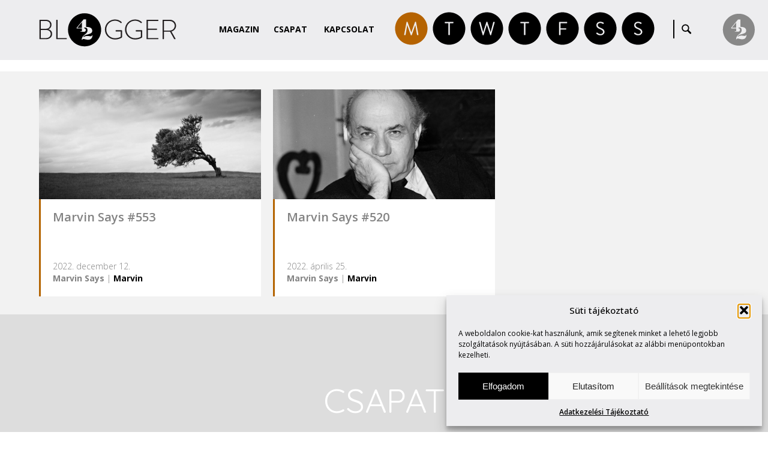

--- FILE ---
content_type: image/svg+xml
request_url: https://blogger42.com/wp-content/themes/blogger42_hu/svg/monday_active.svg
body_size: 2360
content:
<?xml version="1.0" encoding="UTF-8" standalone="no"?>
<!-- Generator: Adobe Illustrator 16.0.0, SVG Export Plug-In . SVG Version: 6.00 Build 0)  -->

<svg
   xmlns:dc="http://purl.org/dc/elements/1.1/"
   xmlns:cc="http://creativecommons.org/ns#"
   xmlns:rdf="http://www.w3.org/1999/02/22-rdf-syntax-ns#"
   xmlns:svg="http://www.w3.org/2000/svg"
   xmlns="http://www.w3.org/2000/svg"
   xmlns:sodipodi="http://sodipodi.sourceforge.net/DTD/sodipodi-0.dtd"
   xmlns:inkscape="http://www.inkscape.org/namespaces/inkscape"
   version="1.1"
   id="Layer_1"
   x="0px"
   y="0px"
   width="57"
   height="57"
   viewBox="0 0 56.999999 56.999997"
   enable-background="new 0 0 841.89 595.28"
   xml:space="preserve"
   inkscape:version="0.48.4 r9939"
   sodipodi:docname="monday.svg"><metadata
   id="metadata11"><rdf:RDF><cc:Work
       rdf:about=""><dc:format>image/svg+xml</dc:format><dc:type
         rdf:resource="http://purl.org/dc/dcmitype/StillImage" /><dc:title></dc:title></cc:Work></rdf:RDF></metadata><defs
   id="defs9" /><sodipodi:namedview
   pagecolor="#ffffff"
   bordercolor="#666666"
   borderopacity="1"
   objecttolerance="10"
   gridtolerance="10"
   guidetolerance="10"
   inkscape:pageopacity="0"
   inkscape:pageshadow="2"
   inkscape:window-width="1920"
   inkscape:window-height="1028"
   id="namedview7"
   showgrid="false"
   inkscape:zoom="7.6868013"
   inkscape:cx="61.766273"
   inkscape:cy="41.945121"
   inkscape:window-x="1358"
   inkscape:window-y="-8"
   inkscape:window-maximized="1"
   inkscape:current-layer="Layer_1" />

<g
   id="g3015"
   transform="matrix(0.83473697,0,0,0.83473697,-322.56321,-220.00999)">
	<path
   id="path3017"
   d="m 434.623,311.386 h -1.561 c -0.312,0 -0.624,-0.273 -0.701,-0.546 l -3.472,-20.084 h -0.155 l -7.177,20.591 c -0.078,0.234 -0.429,0.43 -0.663,0.43 h -0.702 c -0.234,0 -0.585,-0.195 -0.663,-0.43 l -7.254,-20.591 h -0.156 l -3.393,20.084 c -0.039,0.272 -0.39,0.546 -0.702,0.546 h -1.56 c -0.585,0 -0.819,-0.391 -0.702,-0.936 l 5.031,-26.209 c 0.078,-0.312 0.39,-0.545 0.702,-0.545 h 0.624 c 0.273,0 0.585,0.193 0.663,0.428 l 7.722,21.49 h 0.195 l 7.605,-21.49 c 0.078,-0.234 0.391,-0.428 0.663,-0.428 h 0.624 c 0.312,0 0.624,0.232 0.702,0.545 l 5.03,26.209 c 0.118,0.545 -0.116,0.936 -0.7,0.936 m 19.464,-13.651 c 0,-18.525 -15.019,-33.543 -33.543,-33.543 -18.526,0 -33.544,15.018 -33.544,33.543 0,18.525 15.018,33.543 33.544,33.543 18.524,0 33.543,-15.017 33.543,-33.543"
   inkscape:connector-curvature="0"
   style="fill:#b56301" />
</g></svg>